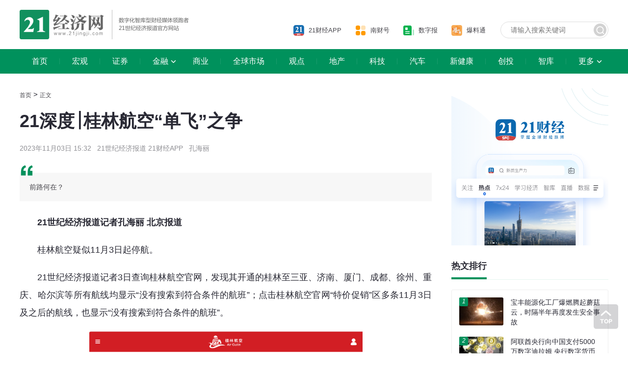

--- FILE ---
content_type: text/html
request_url: https://www.21jingji.com/article/20231103/herald/43f537af5b217e4ac2cd1dea831b591f.html
body_size: 13372
content:

<!DOCTYPE html>
<html lang="zh-CN">

<head>
    <meta charset="utf-8" />
    <meta name="viewport" content="width=device-width, user-scalable=no, initial-scale=1.0, maximum-scale=1.0" />
    <title>21深度￨桂林航空“单飞”之争 - 21经济网</title>
    <meta name="keywords" content="桂林航空,停航,股权之争,海航航空集团,重整计划" />
    <meta name="description" content="前路何在？" />
    <!-- <link rel="dns-prefetch" href="//static.21jingji.com" />
      <link rel="dns-prefetch" href="//img.21jingji.com" />
      <link rel="apple-touch-icon" href="//static.21jingji.com/images/app/sfcAppShareIcon_114.jpg" /> -->

    <link href="https://static.21jingji.com/css/m/swiper.min.css" rel="stylesheet" />
    <link href="https://static.21jingji.com/plugin/datepicker/datepicker.min.css" rel="stylesheet">
    <link href="https://static.21jingji.com/web_fed/css/style.css?v20211012" rel="stylesheet" type="text/css" />
    </head>

<body>
        <!-- header -->
<div class="layout header">
    <div class="top">
        <div class="logo"><a href="https://www.21jingji.com/"><img src="https://static.21jingji.com/web_fed/images/logo.png" alt=""></a></div>
        <div class="search">
            <form action="https://www.21jingji.com/channel/search/" method="get"><input class="search-input" type="text" name="k" value="" placeholder="请输入搜索关键词" /><input class="search-btn" type="submit" name="" value="" /></form>
        </div>
        <div class="tools">
            <div class="tools-list">
                <a href="https://app.21jingji.com/"><i class="icon-app"></i><span>21财经APP</span></a>
                <a href="https://mp.sfccn.com/"><i class="icon-nch"></i><span>南财号</span></a>
                <a href="http://epaper.21jingji.com"><i class="icon-epaper"></i><span>数字报</span></a>
                <a href="https://m.21jingji.com/dynamic/complaint/index"><i class="icon-blt"></i><span>爆料通</span></a>
            </div>
        </div>
    </div>
</div>
<!-- header end -->

<!-- 导航 -->
<div class="wrap nav-wrap">
    <div class="layout" id="navWrap">
        <a href="https://www.21jingji.com/" >首页</a>
        <a href="/channel/politics" >宏观</a>
        <a href="/channel/capital" >证券</a>
        <a href="/channel/finance" class="nav-more" df="1" >金融</a>
        <a href="/channel/business" >商业</a>
        <a href="/channel/global" >全球市场</a>
        <a href="/channel/opinion" >观点</a>
        <a href="/channel/Property" >地产</a>
        <a href="/channel/technology" >科技</a>
        <a href="/channel/auto" >汽车</a>
        <a href="/channel/healthnews" >新健康</a>
        <a href="/channel/entrepreneur" >创投</a>
        <a href="/channel/thinktank" >智库</a>
        <a href="javascript:void(0)" class="nav-more">更多</a>
    </div>
    <div class="wrap nav-list">
        <div class="layout" id="navList">
            <a href="/channel/GHM_GreaterBay" >大湾区</a>
            <a href="/channel/BandR" >一带一路</a>
            <a href="/channel/cultureTravel" >文旅</a>
            <a href="/channel/readnumber" >数读</a>
            <a href="/channel/financing" >理财</a>
            <a href="/channel/Intelligence" >投资通</a>
            <a href="/channel/21tv" >21视频</a>
            <a href="/channel/live" >直播</a>
            <a href="https://app.21jingji.com/epaper/html/market.html" >品牌活动</a>
<!--            <a href="https://www.21jingji.com/channel/special/" >专题</a>-->
        </div>
        <div class="layout" id="navList_df" style="display: none">
            <a href="/channel/dfjrjs" >地方金融（苏州）</a>
        </div>
    </div>
</div>
<!-- 导航 end -->

<!-- 主体内容 -->
<div class="layout">
    <!-- 左侧 -->
    <div class="col-l">
        <div class="location"><a href="https://www.21jingji.com/">首页</a> &gt;
            <!--            &gt; <a href="index.html">财经 </a> &gt; -->
            <a href="javascript:;">正文</a></div>
        <div class="main">
            <h1>21深度￨桂林航空“单飞”之争</h1>
            <h6>
                2023年11月03日 15:32                &nbsp;&nbsp;21世纪经济报道 21财经APP                &nbsp;&nbsp;孔海丽            </h6>

                        <div class="desc">前路何在？</div>
            
            <div class="content">

                                <p><strong>21世纪经济报道记者孔海丽 北京报道</strong></p><p>桂林航空疑似11月3日起停航。</p><p>21世纪经济报道记者3日查询桂林航空官网，发现其开通的桂林至三亚、济南、厦门、成都、徐州、重庆、哈尔滨等所有航线均显示“没有搜索到符合条件的航班”；点击桂林航空官网“特价促销”区多条11月3日及之后的航线，也显示“没有搜索到符合条件的航班”。</p><p><img src="https://img.21jingji.com/uploadfile/cover/20231103/1698988569821262.png" title="" data-copyright="原创图片"/></p><p><img src="https://img.21jingji.com/uploadfile/cover/20231103/1698988578830798.png" title="" data-copyright="原创图片"/><img src="https://img.21jingji.com/uploadfile/cover/20231103/1698988585798886.png" title="" data-copyright="原创图片"/><img src="https://img.21jingji.com/uploadfile/cover/20231103/1698988591377253.png" title="" data-copyright="原创图片"/></p><p>亦有乘客11月1日在社交平台反映，其原定11月3日乘坐的桂林航空航班被取消，桂林航空方面在通知短信中称原因在于“公司计划”。</p><p>21世纪经济报道记者致电桂林航空客服，<strong>客服称“公司在做秋冬季航线调整，航线停止售卖，建议关注公司微信公众号，后续航线展示以官方信息为准。”</strong></p><p>有市场消息指出，桂林航空11月3日起停航一事或与其两大股东的股权之争相关。</p><p>企查查信息显示，目前桂林航空的两大股东分别为桂林市交通投资控股集团有限公司（简称桂林交投）和桂林航空旅游集团有限公司（简称桂林航旅），分别持股60%和40%。</p><p>穿透之后，桂林交投是桂林国资的全资子公司，桂林航旅由海南航空持股65%。</p><p>21世纪经济报道记者从知情人士处获悉，<strong>海航与桂林方面协商已久，在桂林航空严重违反相关协议约定的情况下，自11月2日起，海航航空集团关联企业将依法依规中止为桂林航空提供航材供应、航空维修、信息系统等保障服务。</strong></p><p>记者拨打桂林航空大股东桂林交投在年报中公布的联系电话，问及桂林航空是否停航，与海航的合作是否有变动，对方回应“不清楚情况”。</p><p>桂林航空失去海航的飞行保障服务以后，短时间内已无法正常运营，亟待寻求相关资源，解决停航问题。</p><h4>谁的桂林航空？</h4><p>海航航空集团旗下有十余家航空公司，其中不少都是与地方政府合作筹建，由海航负责运营，桂林航空也是其中之一。</p><p>2014年，海航集团与桂林市国资合资成立桂林航旅，海航方持股65%。2015年，桂林航旅出资成立桂林航空并直接持有其40%股权，另60%股权委托桂林旅游发展总公司名义持有，穿透后海航方实际持有桂林航空65%股权。2019年，名义持有人变更为桂林交投。</p><p>成立之后，桂林航空的各项生产经营工作由海航航空统筹。据了解，海航为桂林航空引入了成熟的运营体系、安全管理体系等。成立初期，桂林航空的飞行、签派、乘务、安全、IT等专业技术人员都是从海航引进，同时，海航还向其派出包括董事、高级管理人员、工程维修师等专业人才。</p><p>此外，桂林市还以桂林航空为切入点，在旅游航空、旅游金融、旅游网络等多个方面与海航方面展开深度合作。</p><p>但随着海航重整工作的展开，桂林航空的归属发生了动荡。</p><p>2021年10月31日，海南省高级人民法院批准《海航集团有限公司等三百二十一家公司实质合并重整案重整计划》，下发（2021）琼破1号之六《民事裁定书》，裁定书内容标明，桂林航空作为海航集团实际控制企业一并纳入到海航集团航空主业板块引战范围，并明确载明“桂林航旅对桂林航空实际享有100%股权的权益”。也就是说，持有桂林航旅65%股权的海航航空，实际享有桂林航空65%的权益。</p><p>接近海航航空方面的知情人士告诉21世纪经济报道，经人民法院裁定批准的重整计划从法律上对桂林航空的股权归属进行了确认，该裁定为终审，具有法律强制效力。海航集团管理人也于2021年11月28日致函桂林相关方，进行了说明。</p><p>另据航旅圈报道，在海航集团进入破产重整之前，同样已经陷入资金困境的桂林航空，一度获得过桂林政府方面“真金白银”支持，并计划通过桂林交投对桂林航空进行增资扩股，但未能实际实施。</p><p>最终，海航的重整工作中，桂林航空成为海航体系内原来十余家航空公司中唯一没有进入破产重整程序的航司。</p><h4>两大股东纷争</h4><p>值得注意的是，企查查信息显示，桂林交投持有的桂林航空全部股权已在2022年9月21日起被海南省第一中级人民法院冻结，冻结日期至2025年9月20日，案由为“股东资格确认纠纷”。</p><p>桂林航空所涉及的司法案件中，除了大股东的股东资格确认纠纷，还包括其二股东桂林航旅与桂林航空股东资格确认纠纷案件，桂林航旅为原告方，开庭时间是2022年12月21日，目前尚未有结案信息。</p><p>其实，海航与桂林方面关于桂林航空的控制权之争还有其他端倪。</p><p>2022年10月13日，海航航空集团向桂林航空致函，并抄送桂林交投，要求“桂林航空立即停止减薪政策”，并且透露“此决议事先未与我集团进行任何形式的沟通，与航空集团引战交割后的‘三个不减’政策（不减一名员工，不减员工一分钱工资，不减员工一分钱福利待遇）背道而驰。”</p><p>这些显露出来的纷争，背后是更深的矛盾。</p><p>21世纪经济报道记者从知情人士处获悉，2021年年末，海航航空经营管理实际控制权移交给辽宁方大集团之后，桂林交投全面加强了对桂林航空的管控，不允许桂林航空向海航航空进行工作汇报或提交业务材料。</p><p>据内部人士透露，2022年8月，海航航空党委任命的桂林航空党总支书记一行赴桂林航空办公楼履职，遭遇了“闭门羹”，被保安拦截不许进入。</p><p>知情人士透露，海航航空曾主动与桂林交投多次协商，以法制化、市场化为原则，以重整计划为基础，在充分考虑桂林国资诉求和桂林航空未来发展的情况下，制定了多套桂林航空问题解决方案，试图将桂林航空恢复至海航运营管控，但双方未能达成一致。</p><p>直至11月3日，包括停售机票在内的多个迹象显示，桂林航空可能已经停航。</p><h4><strong>桂林航空走向何方？</strong></h4><p>由于桂林航空人员、资金、销售、采购、安全、运行等方面的管理已经脱离海航掌握，出于安全考量，海航方面停止向桂林航空提供飞行所需的航材、维修、信息系统等保障服务。</p><p>“桂林航空不执行海航重整计划，导致新海航无法获知桂林航空的具体运行情况，确实无法在这样的前提下承担企业的安全责任。”知情人士向21世纪经济报道记者表示。</p><p>这也意味着，桂林航空的“单飞”与“停摆”同时到来。</p><p>失去海航提供的飞行保障之后，桂林航空该如何恢复正常的航班运营，是当前亟待解决的问题。</p><p>一位民航从业人士向记者分析，作为一家小型地方航空公司，桂林航空短时间内独立研发出一套完整运营、服务和安全保障系统的可能性很低，而采用其他大型航空集团的系统，也需要投入巨大的资金。</p><p>前述知情人士透露，桂林航空累计拖欠新海航方各类费用金额超过7亿元。而且，海航旗下向桂林航空提供保障服务的关联企业，包括海南航空、海航技术、易航科技等均为上市公司或上市公司体系企业，在桂林航空拖欠账款的情况下，海航停止提供服务也出于上市公司利益的考量。</p><p>桂林航空官网信息显示，目前其机队规模为10架（2架A319、8架A320），累计开通航线228条，通航城市85座，航线网络多为旅游客源地城市。</p><p>今年以来，在我国民航业全面复苏的背景下，桂林航空的表现相对差强人意。据航班管家发布的《2023年9月份民航运行监测与分析》报告显示，桂林航空9月执飞航班量同比2019年下降了22.9%，是为数不多执飞航班量较2019年下降的航司之一。</p><p>如今，试图“单飞”的桂林航空，除了恢复正常经营，还需要考虑如何解决自身债务问题，以及在民航业复苏的背景下，不被市场落下，这每一项，都不简单。</p>                <!-- 加载更多 -->
                            </div>
            <div class="share-wrap">
                <a href="https://www.21jingji.com/" class="back">返回21经济网首页 &gt;&gt;</a>
                <div data-tag="share_1" class="share-box" >
                    <span>分享到：</span>
                    <a data-cmd="weixin" class="icon-share weixin" onclick="shareToWeixin()" title="分享到微信朋友圈" ></a>
                    <a data-cmd="tsina" class="icon-share sina" onclick="shareToSinaWB(event)" title="分享到新浪微博"></a>
                    <!--<a data-cmd="more" class="bds_more share" title="更多分享"></a>-->
                </div>
                <div class="shareWeixin">
                    <a href="javascript:closeWeixin();">×</a>
                    <div class="s-tit">分享到微信朋友圈</div>
                    <div id="urlQrcode"></div>
                    <div class="s-tip">打开微信，点击底部的“发现”，<br />使用“扫一扫”即可将网页分享至朋友圈。</div>
                </div>
            </div>

        </div>
        <span class="spanBlank20"></span>
        <div class="cmsAD" data-id="113" style="margin: 0px auto 35px;width: 840px;height: 120px;"></div>
        <div class="row" style="display: none">
            <h1><span>相关新闻</span></h1>
            <div class="news Xnew">

            </div>
        </div>
    </div>
    <!-- 左侧 end -->
    <!-- 右侧 -->
    <div class="col-r">
        <div class="bn r-bn cmsAD" data-id="12"></div>
        <div class="row">
            <h1><span>热文排行</span></h1>
            <div class="box">
                <ul class="hot-list">
                                                <li class="hot-top"><em>1</em><a href="https://www.21jingji.com/article/20240202/herald/5d1db2691d008bbab76c0e5f8f0a84c5.html" title="宝丰能源化工厂爆燃腾起蘑菇云，时隔半年再度发生安全事故" target="_blank">
                        <div class="thumb"  data-original="https://img.21jingji.com/uploadfile/cover/tuchong/20190117/201901171631255132_listthumb.jpg"></div>
                        <p>宝丰能源化工厂爆燃腾起蘑菇云，时隔半年再度发生安全事故</p>
                    </a></li>
                                        <li class="hot-top"><em>2</em><a href="https://www.21jingji.com/article/20240205/herald/4362182125800f858363966db8f91933.html" title="阿联酋央行向中国支付5000万数字迪拉姆  央行数字货币跨境支付再获新突破" target="_blank">
                        <div class="thumb"  data-original="https://img.21jingji.com/uploadfile/cover/tuchong/20180823/201808231512296895_listthumb.jpg"></div>
                        <p>阿联酋央行向中国支付5000万数字迪拉姆  央行数字货币跨境支付再获新突破</p>
                    </a></li>
                                        <li class="hot-top"><em>3</em><a href="https://www.21jingji.com/article/20240205/herald/9726e5b8978902e4e0fb012a9256f1c1.html" title="对话田轩：万亿级平准基金“已到入场时”   暂停IPO是把“双刃剑”｜问策资本市场②" target="_blank">
                        <div class="thumb"  data-original="https://img.21jingji.com/uploadfile/cover/tuchong/20201203/202012031701109711.jpg"></div>
                        <p>对话田轩：万亿级平准基金“已到入场时”   暂停IPO是把“双刃剑”｜问策资本市场②</p>
                    </a></li>
                                        <li><em>4</em><a href="https://www.21jingji.com/article/20240201/herald/48645df2c725f204cf7773ca01fff218.html" title="易纲最新发声！“我国目前不缺资金缺的是资本金” 提高直接融资比重为何重要？" target="_blank">易纲最新发声！“我国目前不缺资金缺的是资本金” 提高直接融资比重为何重要？</a></li>
                                        <li><em>5</em><a href="https://www.21jingji.com/article/20240202/herald/a09f4b86706d4e06a53855f0e715cd22.html" title="视频｜又一财富机构暴雷！中鼎控股集团多地办公场所被查封，已被立案" target="_blank">视频｜又一财富机构暴雷！中鼎控股集团多地办公场所被查封，已被立案</a></li>
                                        <li><em>6</em><a href="https://www.21jingji.com/article/20240203/herald/6234bd6ac6ce1c62ae0d5e42eb586ac9.html" title="2024年中央一号文件公布（全文）" target="_blank">2024年中央一号文件公布（全文）</a></li>
                                        <li><em>7</em><a href="https://www.21jingji.com/article/20240206/herald/5aac6b913af5b9f7fc1edf52a7c1fe0d.html" title="中美债市“冰火两重天”：美国国债再遭新一轮抛售  各路资本哄抢中国国债" target="_blank">中美债市“冰火两重天”：美国国债再遭新一轮抛售  各路资本哄抢中国国债</a></li>
                                        <li><em>8</em><a href="https://www.21jingji.com/article/20240202/herald/cda293a9c7d216f760ec7895a9d0d6ba.html" title="盘前情报丨易纲发声！要千方百计增加全社会的资本金投资；春节档新片预售总票房快速破亿" target="_blank">盘前情报丨易纲发声！要千方百计增加全社会的资本金投资；春节档新片预售总票房快速破亿</a></li>
                                        <li><em>9</em><a href="https://www.21jingji.com/article/20240131/herald/879f54acf0647e4a839cb04baf858bf5.html" title="对话大财富丨建行私人银行部总经理刘建忠：家族信托规模破千亿，已实现全链条高水平数字化管理" target="_blank">对话大财富丨建行私人银行部总经理刘建忠：家族信托规模破千亿，已实现全链条高水平数字化管理</a></li>
                                        <li><em>10</em><a href="https://www.21jingji.com/article/20240202/02cbfe98412363320e63725e1e5f25a9.html" title="2024年中小学学位预警来袭 需求呈现三大变化" target="_blank">2024年中小学学位预警来袭 需求呈现三大变化</a></li>
                                    </ul>
                <!--                <a href="javascript:;" class="btn-more"><span>查看全部</span><i></i></a>-->
            </div>
        </div>

        <div class="row">
            <h1><span>财经日历</span></h1>
            <div class="box">
                <div class="today"></div>
                <div class="calendar" type="text" id="datepicker">
                </div>
                <div class="c-nav" id="FinanceDaily_menu">
                    <a href="javascript:;" class="active" data-id="jryd">今日要点</a>
                    <a href="javascript:;" data-id="qqds">全球大事</a>
                    <a href="javascript:;" data-id="jjsj">经济数据</a>
                </div>
                <div class="c-list jryd">

                </div>
                <div class="c-list qqds" style="display: none;">

                </div>
                <div class="c-list jjsj" style="display: none;">

                </div>
                <a href="https://app.21jingji.com/epaper/html/app/financeDaily/#/" class="btn-more" target="_blank"><span>查看全部</span><i></i></a>
            </div>
        </div>

        <div class="row">
            <h1><a href="/channel/readnumber" title="数读"><span>数读</span></a></h1>
            <div class="box">
                                        <a href="https://m.21jingji.com/journal/70.html" title="3天10次，证监会连续发声，A股强势反弹！一文梳理时间线【持续更新】" target="_blank" class="sd" data-original="https://ocmsmedia.sfccn.com/vod-4310da/image/default/3E682C3B4179429E86F308A5E0A09264-6-2.jpg">
                    <p>3天10次，证监会连续发声，A股强势反弹！一文梳理时间线【持续更新】</p>
                    <div class="sd-mask"></div>
                </a>
                                <a href="https://www.21jingji.com/article/20240206/herald/689d4b89693039bfc3c0bfbb971ab737.html" title="18位广东“新成员”踏春而来！一图看懂岭南中华老字号“家谱”" target="_blank" class="sd" data-original="https://ocmsmedia.sfccn.com/vod-4310da/image/default/8632B3BBE94449059289A59F9FEA4CB8-6-2.jpg">
                    <p>18位广东“新成员”踏春而来！一图看懂岭南中华老字号“家谱”</p>
                    <div class="sd-mask"></div>
                </a>
                                <a href="https://www.21jingji.com/article/20240205/herald/02fa5c5bc3afe95f27fafcb9fbd6c2e0.html" title="舌尖上的年菜经济：从中国厨房到世界餐桌" target="_blank" class="sd" data-original="https://ocmsmedia.sfccn.com/vod-4310da/image/default/3C43123EC40640AE97ED29F86A4CC5A0-6-2.png">
                    <p>舌尖上的年菜经济：从中国厨房到世界餐桌</p>
                    <div class="sd-mask"></div>
                </a>
                            </div>
        </div>

        <div class="row">
            <h1><span>每日智库看点</span></h1>
            <div class="box">
                                        <a href="https://www.21jingji.com/article/20211129/herald/18300681afc608e2328031b5a0af623a.html" title="南 财 智 库 简 介" target="_blank" class="r">
                    <p>南 财 智 库 简 介</p><b  data-original="https://img.21jingji.com/uploadfile/cover/20220809/202208091420555683_small.jpg"></b>
                </a>
                                <a href="https://www.21jingji.com/article/20240205/herald/b2fbf5badf0f1df08040a699a30826c2.html" title="营商环境周报（第124期）｜加大对乱罚款的整治力度，浙江推出促投资扩内需若干举措" target="_blank" class="r">
                    <p>营商环境周报（第124期）｜加大对乱罚款的整治力度，浙江推出促投资扩内需若干举措</p><b  data-original="https://img.21jingji.com/uploadfile/cover/original/20230315/41a8f64be762eda6aa1fb4c11ee0a014_listthumb.png"></b>
                </a>
                                <a href="https://www.21jingji.com/article/20240205/herald/4da1216ec7fbf2807b540f2c9993a49c.html" title="观酒周报 ｜舍得酒业、水井坊回购股票；i茅台月活创新高；第八代五粮液提高出厂价" target="_blank" class="r">
                    <p>观酒周报 ｜舍得酒业、水井坊回购股票；i茅台月活创新高；第八代五粮液提高出厂价</p><b  data-original="https://img.21jingji.com/uploadfile/cover/vcg/20200925/202009251426331911_listthumb.jpg"></b>
                </a>
                                <a href="https://www.21jingji.com/article/20240129/herald/1502599d34fe4d665c429a3a67b2a53b.html" title="营商环境周报（第123期）｜大力提升上市公司质量和投资价值，浙江明确招投标不得以特定区域业绩作为条件" target="_blank" class="r">
                    <p>营商环境周报（第123期）｜大力提升上市公司质量和投资价值，浙江明确招投标不得以特定区域业绩作为条件</p><b  data-original="https://img.21jingji.com/uploadfile/cover/original/20230315/41a8f64be762eda6aa1fb4c11ee0a014_listthumb.png"></b>
                </a>
                                <a href="https://www.21jingji.com/article/20240129/herald/17ca82e114480f8c5a73a2d52ac8a247.html" title="观酒周报｜五粮液专卖店开到仁怀；顺鑫农业水井坊去年业绩好转；人头马、轩尼诗去年收入下滑" target="_blank" class="r">
                    <p>观酒周报｜五粮液专卖店开到仁怀；顺鑫农业水井坊去年业绩好转；人头马、轩尼诗去年收入下滑</p><b  data-original="https://img.21jingji.com/uploadfile/cover/original/20231220/b399245cfbe71500dc40382fbaab2891_listthumb.jpg"></b>
                </a>
                
                <a href="javascript:;" class="btn-more"><span>查看全部</span><i></i></a>
            </div>
        </div>

        <!--        <div class="bn r-bn"><a href=""><img src="https://img.21jingji.com/uploadfile/cover/20210826/c3d4a9d01c8e36a801c79b7a08cc20a3.jpg" alt=""></a></div>-->
                <div class="row">
    <h1><span>关注我们</span></h1>
    <div class="box">
        <ul class="follow-list">
            <li><img src="https://static.21jingji.com/web_fed/images/logo_21app.png" alt="">
                <div class="qrcode"><img src="https://static.21jingji.com/web_fed/images/qrcode/khd.png" alt="客户端">
                    <p>扫描二维码下载<br />21财经APP</p>
                </div>
            </li>
            <li><img src="https://static.21jingji.com/web_fed/images/logo_wechat.png" alt="">
                <div class="qrcode"><img src="https://static.21jingji.com/web_fed/images/qrcode/wx.jpg" alt="微信">
                    <p>扫描二维码关注<br />微信公众号</p>
                </div>
            </li>
            <li><img src="https://static.21jingji.com/web_fed/images/logo_weibo.png" alt="">
                <div class="qrcode"><img src="https://static.21jingji.com/web_fed/images/qrcode/wb.png" alt="微博">
                    <p>扫描二维码关注<br />微博</p>
                </div>
            </li>
            <li><img src="https://static.21jingji.com/web_fed/images/logo_dy.png" alt="">
                <div class="qrcode"><img src="https://static.21jingji.com/web_fed/images/qrcode/dy.png" alt="抖音">
                    <p>扫描二维码关注<br />抖音</p>
                </div>
            </li>
            <li><img src="https://static.21jingji.com/web_fed/images/logo_bilibili.png" alt="">
                <div class="qrcode"><img src="https://static.21jingji.com/web_fed/images/qrcode/b.png" alt="B站">
                    <p>扫描二维码关注<br />BiliBili</p>
                </div>
            </li>
            <li><img src="https://static.21jingji.com/web_fed/images/logo_jrtt.png" alt="">
                <div class="qrcode"><img src="https://static.21jingji.com/web_fed/images/qrcode/jrtt.png" alt="头条">
                    <p>扫描二维码关注<br />今日头条</p>
                </div>
            </li>
            <li><img src="https://static.21jingji.com/web_fed/images/logo_bjh.png" alt="">
                <div class="qrcode"><img src="https://static.21jingji.com/web_fed/images/qrcode/bjh.jpg" alt="百家号">
                    <p>扫描二维码关注<br />百家号</p>
                </div>
            </li>
            <li><img src="https://static.21jingji.com/web_fed/images/logo_ks.png" alt="">
                <div class="qrcode"><img src="https://static.21jingji.com/web_fed/images/qrcode/ks.jpg" alt="快手">
                    <p>扫描二维码关注<br />快手</p>
                </div>
            </li>
        </ul>
    </div>
</div>        <div class="row">
            <h1><span>公告</span></h1>
            <div class="box gg-list">
                <ul id="note_list">
                                                <li><a href="https://www.21jingji.com/article/20230601/herald/d5e2f7bede2c784325eb27b8af4901b9.html" title="拟申领新闻记者证人员名单公示" target="_blank">拟申领新闻记者证人员名单公示</a></li>
                                        <li><a href="https://www.21jingji.com/article/20230201/herald/e86fc25200788a735d4cfabc3f59c081.html" title="拟申领新闻记者证人员名单公示" target="_blank">拟申领新闻记者证人员名单公示</a></li>
                                        <li><a href="https://www.21jingji.com/article/20230629/herald/f73160921638334ab4519981b473a50e.html" title="拟申领新闻记者证人员名单公示" target="_blank">拟申领新闻记者证人员名单公示</a></li>
                                        <li><a href="https://www.21jingji.com/article/20230601/herald/9126da13cd3cf94506742dcb2139d207.html" title="拟申领新闻记者证人员名单公示" target="_blank">拟申领新闻记者证人员名单公示</a></li>
                                        <li><a href="https://www.21jingji.com/article/20220225/herald/321638c235cd3278c933c169680feca6.html" title="拟申领新闻记者证人员名单公示" target="_blank">拟申领新闻记者证人员名单公示</a></li>
                                        <li><a href="https://www.21jingji.com/article/20230308/herald/cf709da69b67a21f5ab597a49e8d874b.html" title="“财”等你来~南财集团2023人才招聘火热进行中！" target="_blank">“财”等你来~南财集团2023人才招聘火热进行中！</a></li>
                                    </ul>
                <a href="https://www.21jingji.com/notice/" class="btn-more"><span>查看全部</span><i></i></a>
            </div>
        </div>
    </div>
    <!-- 右侧 end -->
</div>

        <div class="wrap footer" style="height: 210px">
    <style>
        .layout .line-list a{
            font-size: 16px;
        }
        .layout .line-list span{
            font-size: 11px;
            margin: 0 10px;
            color: #bebec6;
            margin: 0 20px 0 26px;
        }
    </style>
    <div class="layout" style="text-align: center">
        <div class="row line-list" style="margin-bottom: 20px">
            <img height="25px" src="https://static.21jingji.com/v2.0/images/logof.png" alt="" ><span>|</span>
            <a href="https://www.21jingji.com/channel/aboutus/">关于我们</a><span>|</span>
            <a href="https://www.21jingji.com/channel/contactus/">联系我们</a><span>|</span>
            <a href="https://www.21jingji.com/channel/statement/">版权声明</a><span>|</span>
            <a href="https://www.21jingji.com/channel/link/">友情链接</a>
        </div>
        <div class="row">
            <div class="copy-l" style="width: auto;margin: 0 auto;float: none">
                <p style="margin-top: 10px;">
                    <!--                    ICP经营许可证号：粤B2-20090432号     广播电视节目制作经营许可证（粤）字第02126号 -->
                    <a href="https://beian.miit.gov.cn/" target="_blank">粤ICP备2021113567号</a>
                    &nbsp;&nbsp;
                    <a href="https://static.21jingji.com/web_fed/images/about/xkz.jpg" target="_blank">互联网新闻信息服务许可证编号：44120180007</a>
                    <br>
                    <a href="https://www.12377.cn/" target="_blank">中国互联网举报中心</a>&nbsp;&nbsp;&nbsp;&nbsp;违法和不良信息举报电话：020-87399755&nbsp;&nbsp;&nbsp;&nbsp;law21@21jingji.com
                    <br>
                    广东二十一世纪环球经济报社有限公司版权所有
                </p>

                <p style="margin-top: 5px;"><a target="_blank" href="http://www.beian.gov.cn/portal/registerSystemInfo?recordcode=44010402000579" style="color:#CCC;display:inline-block;text-decoration:none;height:20px;line-height:20px;">粤公网安备 44010402000579号</a></p>
            </div>
        </div>
    </div>
</div>
<div style="display:none"><script type="text/javascript" src="https://s9.cnzz.com/z_stat.php?id=1281224897&web_id=1281224897"></script></div>
<!--2024-02-07 09:47:04--><!-- 主体内容 end -->
<a href="#" class="go-top"></a>
<!-- js -->
<script src="https://static.21jingji.com/js/jquery-3.6.0.min.js"></script>
<script src="https://static.21jingji.com/js/jquery.lazyload_1.9.7.min.js"></script>
<script src="https://static.21jingji.com/plugin/datepicker/datepicker.min.js"></script>
<script src="https://static.21jingji.com/plugin/datepicker/datepicker.zh-CN.min.js"></script>
<script src="https://static.21jingji.com/js/m/swiper.min.js"></script>
<script type="text/javascript" src="https://static.21jingji.com/v2.0/js/login.js?v5"></script>
<script src="https://static.21jingji.com/web_fed/js/index.js?v2"></script>
<!--广告js-->
<script type="text/javascript" >
    var $ads='';
    $('.cmsAD').each(function(n,d){
        $ads += $(d).data('id')+',';
    })
    $.getScript('https://www.21jingji.com/dynamic/poster/cmsad/get?ids='+$ads+'&'+Math.random());
</script>
<script>
    
    // 相关文章
    var newspaperid = "587067";
    var catid = "750";
    var subcat = "756";
    var getXG = function () {
        var gustUrl = 'https://api.21jingji.com/article/relatednew';
        $.ajax({
            type: 'get',
            async: false,
            url: gustUrl,
            dataType: 'jsonp',
            jsonp: "callback",
            data: {
                "id": newspaperid,
                "catid": catid,
                "platform":102,
            },
            success: function (data) {
                var html = '';
                $.each(data,function (n,d){
                    d.url = d.url.replace('https://m.21jingji.com/article/','https://www.21jingji.com/article/');
                    d.url = d.url.replace('http://m.21jingji.com/article/','https://www.21jingji.com/article/');
                    d.pic = d.pic?d.pic:'https://static.21jingji.com/v2.0/images/default.png';
                    html +=
                        '<a href="'+d.url+'">\n' +
                        '                    <div class="thumb" data-original="'+d.pic+'"></div>\n' +
                        '                    <div class="title">\n' +
                        '                        <h2>'+d.title+'</h2>\n' +
                        // '<p>'+d.keywords+'</p>' +
                        '<p class="showtime" data-inputtime="'+d.date+'"></p>' +
                        // '                        <span>'+d.author+'</span>\n' +
                        '                    </div>\n' +
                        '                </a>'
                })
                if(data.length>0) {
                    $('.Xnew').html(html)
                    $('.Xnew').parent().show();
                }
                setLazyLoad();
                showTime()
            }
        });
    }

    if(newspaperid != 431153 && newspaperid != 435164)
    {
        getXG()
    }
    function showTime(){
        var $Date = new Date();
        var time = Math.floor($Date.getTime()/1000);
        var t;
        $('.showtime').each(function(n,d){
            if($(d).data('inputtime')) {
                t = time-$(d).data('inputtime');
                if(t < 60){
                    $(d).html('刚刚');
                    return true;
                }
                if(t < 3600){
                    $(d).html(Math.floor(t/60)+'分钟前');
                    return true;
                }
                if(t < 86400){
                    $(d).html(Math.floor(t/3600)+'小时前');
                    return true;
                }
                var Ddate = new Date($(d).data('inputtime')*1000);
                var Year = Ddate.getFullYear();
                var month = Ddate.getMonth()+1;
                var day = Ddate.getDate();
                $(d).html(Year+'年'+month+'月'+day+'日');
                return true;
            }
        })

    }

</script>
<script src="https://res.wx.qq.com/open/js/jweixin-1.4.0.js"></script>
<script>
    var share_title = "21深度￨桂林航空“单飞”之争";
    var share_desc = "前路何在？";
    var share_imgUrl = 'https://static.21jingji.com/v2.0/images/logo_Share.gif';
    var share_link = window.location.href;
    // share_link = share_link.replace('https://www.21jingji.com','https://m.21jingji.com') //分享用回www


    var ua = window.navigator.userAgent.toLowerCase();
    //通过正则表达式匹配ua中是否含有MicroMessenger字符串
    if(ua.match(/MicroMessenger/i) == 'micromessenger'){
        var jssdk_url = "https://m.21jingji.com/wechat/jssdk/?url="+encodeURIComponent(window.location.href);
        document.write("<script src='"+jssdk_url+"'><\/script>");
        wx.ready(function () {
            wx.updateAppMessageShareData({title: share_title,link: share_link,desc: share_desc,imgUrl: share_imgUrl, success: function () {shareLog('wechatSession');shareRecommend();}})
            wx.updateTimelineShareData({title: share_title, link: share_link,imgUrl: share_imgUrl, success: function () {shareLog('wechatTimeline');shareRecommend();}})
            wx.onMenuShareWeibo({title: share_title,link: share_link,desc: share_desc,imgUrl: share_imgUrl,success: function(){shareLog('Weibo');shareRecommend();}});
        })
    }
    /**分享日志*/
    function shareLog(platform) {
        var gustUrl = 'https://api.21jingji.com/user/sharelog';
        var realurl = $('#realurl').val();
        jQuery.ajax({
            type: 'post',
            async: false,
            url: gustUrl,
            dataType: 'jsonp',
            jsonp: 'callback',
            data: {
                pid: newspaperid,
                catid: catid,
                title: articleTitle,
                url: realurl,
                source: 3,
                type: 2,
                status: 99,
                pagename: '抢鲜报',
                platform: platform,
                dosubmit: 1
            },
            success: function (data) { }
        });
    }
    /**分享日志*/

    /**behavior*/
    var statApi = 'https://stats.21jingji.com/behavior/log';
    var _referrer = encodeURIComponent(document.referrer);
    var _from = getUrlParam('from');
    var _rand = Math.random();
    var datas = {
        id: newspaperid,
        catid: catid,
        subcat: subcat,
        platform: 'website',
        uid: '',
        referrer: _referrer,
        rand: _rand,
        from: _from
    };
    jQuery.ajax({
        type: 'POST',
        // async: true,
        url: statApi,
        dataType: 'jsonp',
        jsonp: 'callback',
        data: {
            type: 1,
            datas: datas
        },
        success: function (data) { }
    });

    // 获取链接参数
    function getUrlParam(name) {
        //封装方法
        var reg = new RegExp('(^|&)' + name + '=([^&]*)(&|$)');
        var r = window.location.search.substr(1).match(reg);
        if (r != null) return unescape(r[2]);
        return '';
    }
</script>
<script type="text/javascript" src="https://static.21jingji.com/js/jquery.qrcode.min.js"></script>
<script type="text/javascript" src="https://static.21jingji.com/web_fed/js/share.js?v5"></script>
</body>

</html>

--- FILE ---
content_type: text/css
request_url: https://static.21jingji.com/web_fed/css/style.css?v20211012
body_size: 9388
content:
/* 21jingji.com by jim 202108*/
@charset "utf-8";

* {
  margin: 0;
  padding: 0;
  box-sizing: border-box;
  -moz-box-sizing: border-box;
  -webkit-box-sizing: border-box;
}

body {
  width: 100%;
  min-width: 1200px;
  font-family: sans-serif;
  font-size: 15px;
  color: #292934;
  line-height: 25px;
  background-color: #fff;
  -webkit-text-size-adjust: 100%;
  -ms-text-size-adjust: 100%;
}
@font-face {
  font-family: 'barlow';
  src: url('https://static.21jingji.com/css/fonts/BarlowSemiCondensed-SemiBold.ttf');
}
h1,
h2,
h3,
h4,
h5,
h6 {
  font-size: 100%;
  font-weight: normal;
}

/* em,  注释 */

i {
  font-style: normal;
}

img {
  border: none;
  outline: none;
  vertical-align: middle;
}

a {
  color: #292934;
  text-decoration: none;
  cursor: pointer;
}
a:hover {
  color: #0f8453;
  text-decoration: underline;
}
ul,
li {
  list-style: none;
}
.clearfix {
  *zoom: 1;
}
.tools-list::after,
.layout::after,
.row::after,
a.t::after,
a.r::after,
.level::after,
.fz-box::after,
.c-list ul::after,
.stock-list li::after,
.follow-list::after,
.share-wrap::after,
.ab-box::after,
.clearfix::after {
  clear: both;
  display: block;
  content: '';
  visibility: hidden;
}

.none {
  display: none;
}

/* 首页 导航 */
.fixed {
  position: fixed;
  left: 0;
}
.wrap {
  margin: 0 auto;
  width: 100%;
  min-width: 1200px;
}
.layout {
  margin: 0 auto 15px;
  width: 1200px;
}
.bn {
  margin-bottom: 20px;
  width: 100%;
  height: 110px;
  background: #f5f5f5;
  overflow: hidden;
}
.r-bn {
  height: 320px;
}
.r-bn img {
  width: 100%;
  height: 100%;
}
.header {
  margin-bottom: 0;
  height: 100px;
}
.logo {
  float: left;
  margin-top: 20px;
  width: 345px;
  /* height: 40px; */
}
.logo img {
  width: 100%;
}
.search,
.tools {
  float: right;
  margin-top: 44px;
}
.search {
  position: relative;
  width: 220px;
}
.search-input {
  padding: 0 20px;
  width: 220px;
  height: 34px;
  font-size: 14px;
  color: #8e8e93;
  line-height: 34px;
  background: #fff;
  border: 1px solid #ddd;
  border-radius: 20px;
}
.search-input:focus {
  outline: none;
  border-color: #8e8e93;
}
.search-btn {
  position: absolute;
  top: 4px;
  right: 4px;
  width: 26px;
  height: 26px;
  background: #d2d2d2 url('../images/icon_search.png') no-repeat center center;
  border-radius: 20px;
  cursor: pointer;
  border: none;
}
.tools {
  width: 460px;
  text-align: right;
}
.tools-top a,
.tools-top span {
  display: inline-block;
  vertical-align: middle;
}
.tools-top a {
  padding: 10px 15px;
  font-size: 13px;
  color: #45444a;
}
.tools-top a:last-child {
  color: #0f8453;
}
.tools-top a:hover {
  text-decoration: underline;
}
.tools-top span {
  width: 1px;
  height: 10px;
  background: #d8d8d8;
}
.tools-list {
  margin: 2px 10px 0 0;
}
.tools-list a {
  display: inline-block;
  margin-right: 20px;
  /* float: left; */
  /* width: 33.3333%; */
  font-size: 13px;
  color: #45444a;
  line-height: 30px;
  text-align: center;
}
.tools-list a:hover {
  color: #0f8453;
}
.tools-list i,
.tools-list span {
  display: inline-block;
  height: 30px;
  line-height: 30px;
  vertical-align: middle;
}
.tools-list i {
  margin-right: 5px;
  width: 30px;
  background-repeat: no-repeat;
  background-position: center center;
}
.tools-list i.icon-app {
  background-image: url('../images/icon_app.png');
}
.tools-list i.icon-nch {
  background-image: url('../images/icon_nch.png');
}
.tools-list i.icon-epaper {
  background-image: url('../images/icon_epaper.png');
}
.tools-list i.icon-blt {
  background-image: url('../images/icon_blt.png');
}
/* 导航 */
.nav-wrap {
  position: relative;
  margin-bottom: 30px;
  display: table;
  word-spacing: -5px;
  height: 50px;
  background-color: #00915c;
}
.nav-wrap .layout {
  margin-bottom: 0;
}
#navWrap a {
  position: relative;
  display: inline-block;
  padding: 10px 25px;
  font-size: 16px;
  color: #fff;
  line-height: 30px;
  text-align: center;
}
#navWrap a::after {
  content: ' ';
  position: absolute;
  right: 0;
  top: 19px;
  width: 1px;
  height: 12px;
  background-color: #1a9c6d;
}
#navWrap a:hover,
#navWrap a.cur {
  text-decoration: none;
  background-color: #006a44;
}
#navWrap a:hover::after,
#navWrap a.cur::after,
#navWrap a.nav-more::after {
  content: none;
}
#navWrap a:focus {
  opacity: 0.8;
}
.nav-more {
  background: url('../images/icon_arr_down.png') no-repeat 62px center;
}
.nav-list {
  display: none;
  position: absolute;
  top: 50px;
  left: 0;
  right: 0;
  padding: 7px 0;
  background: #fff;
  box-shadow: 0px 2px 15px 0px rgba(153, 153, 153, 0.3);
  z-index: 2;
}
.nav-list a {
  display: inline-block;
  padding: 7px 25px;
  font-size: 16px;
  color: #000;
  line-height: 20px;
}
.nav-list a:hover {
  color: #00915c;
  text-decoration: underline;
}

/* 分栏 */
.col-l,
.col-ml {
  float: left;
}
.col-r,
.col-mr {
  float: right;
}
.col-l {
  width: 840px;
}
.col-r {
  width: 320px;
}
.col-ml,
.col-mr {
  width: 400px;
}

/* 焦点图 */
.swiper-container {
  margin-bottom: 30px;
  padding: 0;
  width: 100%;
  height: 225px;
  background: #f5f5f5;
}
.swiper-slide {
  position: relative;
  display: -webkit-box;
  display: -ms-flexbox;
  display: -webkit-flex;
  display: flex;
  -webkit-box-pack: center;
  -ms-flex-pack: center;
  -webkit-justify-content: center;
  justify-content: center;
  -webkit-box-align: center;
  -ms-flex-align: center;
  -webkit-align-items: center;
  align-items: center;
  width: 100%;
  height: 100%;
  background-repeat: no-repeat;
  background-position: center center;
  background-size: cover;
  cursor: pointer;
}
.swiper-slide p {
  position: absolute;
  bottom: 0;
  left: 0;
  padding: 33px 10px 0;
  width: 100%;
  height: 70px;
  color: #fff;
  line-height: 20px;
  white-space: nowrap;
  text-overflow: ellipsis;
  overflow: hidden;
  background: linear-gradient(180deg, rgba(0, 0, 0, 0) 0%, rgba(0, 0, 0, 0.8) 100%);
  border-radius: 0px 0px 3px 3px;
}
.swiper-button-next,
.swiper-button-prev {
  width: 30px;
  height: 30px;
  border-radius: 50%;
}
.swiper-button-next:hover,
.swiper-button-prev:hover {
  opacity: 0.7;
}
.swiper-button-next.swiper-button-white,
.swiper-button-prev.swiper-button-white {
  background: rgba(0, 0, 0, 0.2) url('../images/icon_more_w.png') no-repeat center center;
  background-size: 7px auto;
}
.swiper-button-prev.swiper-button-white {
  transform: rotate(180deg);
}
.swiper-container-horizontal > .swiper-pagination-bullets,
.swiper-pagination-custom,
.swiper-pagination-fraction {
  bottom: 40px;
}
.swiper-pagination-bullet {
  width: 6px;
  height: 6px;
  background-color: #fff;
  opacity: 0.5;
}
.swiper-pagination-bullet-active {
  opacity: 1;
}
/* 视频列表 */
a.t {
  display: block;
  margin-bottom: 20px;
}
a.t .thumb {
  float: left;
  width: 200px;
  height: 113px;
  background-color: #f5f5f5;
  background-repeat: no-repeat;
  background-position: center center;
  background-size: cover;
  overflow: hidden;
  border-radius: 3px;
}
a.t .thumb i {
  display: block;
  margin: 75px 0 0 10px;
  width: 25px;
  height: 25px;
  background: url('../images/icon_play.png') no-repeat center center;
}
a.t .title {
  float: right;
  width: 185px;
  text-align: left;
}
a.t .title p {
  margin-bottom: 17px;
  height: 75px;
  display: -webkit-box;
  -webkit-box-orient: vertical;
  -webkit-line-clamp: 3;
  overflow: hidden;
  text-overflow: ellipsis;
}
a.t .title span {
  font-size: 12px;
  color: #8e8e93;
}
a.t .title label {
  display: inline-block;
  margin-right: 5px;
  width: 36px;
  height: 20px;
  font-size: 12px;
  color: #fff;
  line-height: 20px;
  text-align: center;
  background: #00915c;
  border-radius: 3px;
}
/* 行情 */
.red {
  color: #dc2222;
}
.green {
  color: #00915c;
}
.stock-list {
  margin-top: 30px;
  padding: 0 20px;
  border-top: 1px solid #eee;
  border-bottom: 1px solid #eee;
}
.stock-list li {
  padding: 13px 0;
  border-bottom: 1px solid #eee;
}
.stock-list li:last-child {
  border-bottom: none;
}
.stock-list li span {
  float: left;
  width: 33.3333%;
  height: 28px;
  line-height: 28px;
}
.stock-list li span:first-child {
  text-align: left;
}
.stock-list li span.zs,
.stock-list li span.zd {
  font-family: 'barlow';
  text-align: center;
}
.stock-list li span.zs {
  padding-right: 66px;
  text-align: right;
}
.stock-list li span.zd {
  background: #f5f5f5;
  border-radius: 3px;
}
.stock-list li span.zs.red {
  background: url('../images/icon_up.png') no-repeat 60px center;
}
.stock-list li span.zs.green {
  background: url('../images/icon_down.png') no-repeat 60px center;
}
.stock-list li span.zd.red:hover {
  color: #fff;
  background-color: #dc2222;
}
.stock-list li span.zd.green:hover {
  color: #fff;
  background-color: #00915c;
}
/* top news */
.top-news a {
  position: relative;
  display: block;
  margin-bottom: 15px;
  padding-bottom: 11px;
  font-size: 20px;
  line-height: 28px;
  font-weight: bold;
  border-bottom: 1px solid #eee;
}
.top-news label {
  position: absolute;
  display: block;
  top: 5px;
  width: 38px;
  height: 20px;
  font-size: 12px;
  color: #fff;
  line-height: 20px;
  text-align: center;
  background: #00915c;
  border-radius: 3px;
}
.top-news span {
  display: inline-block;
  text-indent: 48px;
  max-height: 54px;
}
.top-news p {
  margin-top: 10px;
  font-size: 12px;
  color: #8e8e93;
  line-height: 20px;
  font-weight: normal;
}
.top-news a:hover {
  text-decoration: none;
}
.news-list ul {
  padding-bottom: 15px;
  margin-bottom: 15px;
  border-bottom: 1px solid #eee;
}
.news-list ul:last-child {
  padding-bottom: 0;
  margin-bottom: 0;
  border-bottom: none;
}
.news-list ul li {
  position: relative;
  line-height: 32px;
  white-space: nowrap;
  text-overflow: ellipsis;
  overflow: hidden;
}

.news-list ul li::before {
  content: ' ';
  display: inline-block;
  margin-right: 8px;
  width: 5px;
  height: 5px;
  background: #bebec6;
  border-radius: 3px;
  vertical-align: middle;
}
.news-list ul li label {
  display: inline-block;
  margin-right: 5px;
  padding: 0 3px;
  height: 18px;
  font-size: 12px;
  color: #fff;
  line-height: 18px;
  text-align: center;
  background: #bbb;
  border-radius: 3px;
}

/* 快讯 */
.express {
  margin-bottom: 15px;
  background-color: #f7f7f7;
  border-radius: 6px;
}
.express-list img {
  margin-top: 8px;
  width: 97%;
  display: none;
}
.top-news span,
.express-list .item .content {
  display: -webkit-box;
  -webkit-box-orient: vertical;
  -webkit-line-clamp: 2;
  line-clamp: 2;
  overflow: hidden;
  text-overflow: ellipsis;
}
.express-list .item .show {
  display: block;
}
.express h6 {
  position: relative;
  padding: 0 15px 0 40px;
  height: 40px;
  font-size: 16px;
  line-height: 40px;
  font-weight: bold;
  /* background: #f5f5f5 url('../images/icon_express.png') no-repeat 15px center; */
  border-radius: 3px;
}
.express h6 i {
  display: block;
  position: absolute;
  left: 10px;
  top: 10px;
  width: 20px;
  height: 20px;
  background: url('../images/icon_kx.png') no-repeat center center;
  background-size: 18px 18px;
  animation: rotate 5s linear infinite;
  -webkit-animation: rotate 5s linear infinite;
}
@-webkit-keyframes rotate {
  0% {
    -webkit-transform: rotate(0deg);
  }
  100% {
    -webkit-transform: rotate(360deg);
  }
}
@keyframes rotate {
  0% {
    -webkit-transform: rotate(0deg);
  }
  100% {
    -webkit-transform: rotate(360deg);
  }
}
.express h6 span {
  float: right;
  /* padding-right: 22px; */
  font-size: 12px;
  font-weight: normal;
  /* background: url('../images/icon_more.png') no-repeat right center; */
}
.scroll {
  padding: 10px 10px 0 10px;
  height: 425px;
  overflow-x: hidden;
  overflow-y: auto;
  border-top: 1px solid #e8e8ed;
}
.scroll a.btn-more {
  margin: 0 0 10px 7px;
  width: 288px;
}

.item {
  position: relative;
  padding: 0 0 10px 30px;
  margin-bottom: 10px;
  background: url('../images/dots.png') repeat-y 8px 20px;
  cursor: pointer;
}
.item::before,
.item::after {
  content: ' ';
  display: block;
  position: absolute;
}
.item::before {
  left: 5px;
  top: 8px;
  width: 3px;
  height: 3px;
  border: 3px solid #00915c;
  border-radius: 50%;
  z-index: 2;
}
.item::after {
  left: 0;
  top: 0;
  width: 20px;
  height: 25px;
  background: #f7f7f7;
  z-index: 1;
}
.c-list .box span,
.item span {
  font-family: 'barlow';
  font-size: 16px;
}
.item p {
  display: inline;
}

.item.red span,
.item.red p {
  color: #dc2222;
}
.item .content {
  display: block;
  font-size: 12px;
  line-height: 18px;
  color: #999;
}
/*.item:hover p {*/
/*  color: #dc2222;*/
/*  text-decoration: underline;*/
/*}*/
.item:hover span {
  /*color: #dc2222;*/
  text-decoration: none;
}
.scroll::-webkit-scrollbar {
  width: 5px;
  height: 1px;
}
.scroll::-webkit-scrollbar-thumb {
  box-shadow: inset 0 0 5px rgba(0, 0, 0, 0.2);
  background: #d8d8d8;
  border-radius: 10px;
}
.scroll::-webkit-scrollbar-track {
  box-shadow: inset 0 0 5px rgba(0, 0, 0, 0.2);
  border-radius: 10px;
  background: #f9fafc;
}
.c-list a img {
  width: 85px;
}
/* 聚焦 */
.jujiao a {
  display: block;
  margin-bottom: 20px;
}
.jujiao img {
  width: 320px;
  height: 100px;
}

/* 新闻列表 */
.row {
  margin-bottom: 20px;
}
.mt {
  margin-bottom: 0;
}
.row h1 {
  margin-bottom: 20px;
  font-size: 18px;
  line-height: 45px;
  font-weight: bold;
  border-bottom: 1px solid #e5f4ee;
}
.row h1 span {
  display: inline-block;
  border-bottom: 4px solid #00915c;
}

/* 南财号 */
.row-box {
  width: 840px;
}
.row-box a:hover {
  text-decoration: none;
}
.row-box ul {
  width: 865px;
}
.row-box li {
  float: left;
  margin: 0 20px 20px 0;
  width: 267px;
  min-height: 121px;
  border: 1px solid #eee;
  border-radius: 3px;
  cursor: pointer;
}
.row-box li:hover {
  box-shadow: 0px 2px 15px 0px rgba(153, 153, 153, 0.25);
}
.row-box ul.nch-list li {
  position: relative;
  padding: 15px;
}
.row-box ul.nch-list li img {
  position: absolute;
  top: 15px;
  left: 15px;
  width: 50px;
  height: 50px;
  border-radius: 50%;
}
.row-box ul.nch-list li .nch-tit {
  padding-left: 65px;
}
.row-box ul.nch-list li .nch-tit h2 {
  margin-bottom: 5px;
  font-size: 16px;
  font-weight: bold;
  white-space: nowrap;
  text-overflow: ellipsis;
  overflow: hidden;
}
.row-box ul.nch-list li .nch-tit p {
  margin-bottom: 5px;
  height: 40px;
  font-size: 14px;
  color: #45444a;
  line-height: 20px;
  display: -webkit-box;
  -webkit-box-orient: vertical;
  -webkit-line-clamp: 2;
  overflow: hidden;
}
.row-box ul.nch-list li .nch-tit span {
  display: block;
  font-size: 12px;
  color: #8e8e93;
  line-height: 14px;
}
/* 品牌活动 */
.row-box ul.market-list li img {
  width: 100%;
  height: 125px;
}
.row-box ul.market-list li p {
  padding: 8px 10px;
  width: 100%;
  white-space: nowrap;
  text-overflow: ellipsis;
  overflow: hidden;
}
.row-box ul.market-list li span {
  display: block;
  margin: 3px auto 15px;
  width: 80px;
  height: 30px;
  font-size: 13px;
  color: #45444a;
  line-height: 30px;
  text-align: center;
  border: 1px solid #eee;
  border-radius: 3px;
}
.row-box ul.market-list li:hover {
  color: #00915c;
}
.row-box ul.market-list li:hover span {
  color: #fff;
  background: #00915c;
  border: none;
}
/* 文章列表 */
.news a {
  display: block;
  padding-bottom: 30px;
  margin-bottom: 30px;
  border-bottom: 1px solid #eee;
}

.news .thumb {
  float: left;
  margin-right: 20px;
  width: 200px;
  height: 125px;
  background-color: #f5f5f5;
  background-repeat: no-repeat;
  background-position: center center;
  background-size: cover;
  overflow: hidden;
  border-radius: 3px;
}
.news .title {
  height: 125px;
}
.news .title h2 {
  height: 56px;
  font-size: 20px;
  color: #292934;
  line-height: 28px;
  text-align: left;

  display: -webkit-box;
  -webkit-box-orient: vertical;
  -webkit-line-clamp: 2;
  overflow: hidden;
  /* white-space: nowrap;
  text-overflow: ellipsis;
  overflow: hidden; */
}
.news .title p {
  margin-top: 5px;
  margin-bottom: 20px;
  height: 20px;
  font-size: 14px;
  color: #45444a;
  line-height: 24px;
  display: -webkit-box;
  -webkit-box-orient: vertical;
  -webkit-line-clamp: 2;
  overflow: hidden;
}
.news .title span {
  display: block;
  font-size: 12px;
  color: #8e8e93;
  line-height: 18px;
}
.news a:hover {
  text-decoration: none;
}
.news a:hover h2 {
  color: #00915c;
}
/* 搜索页 */
.search_list .title h2 {
  height: auto;
  max-height: 56px;
}
.search_list .title p {
  height: auto;
  max-height: 48px;
}
/* 正文 */
.location {
  margin-bottom: 15px;
}
.location a {
  font-size: 12px;
  color: #45444a;
}
.location a:hover {
  color: #00915c;
}
.back {
  display: block;
  float: left;
  padding: 10px 0;
  width: 180px;
  /* margin: 50px 0 80px; */
  font-size: 16px;
  color: #00915c;
  line-height: 24px;
}
.main h1 {
  margin-bottom: 20px;
  font-size: 36px;
  color: #292934;
  line-height: 50px;
  font-weight: bold;
}
.main h6 {
  margin-bottom: 25px;
  font-size: 14px;
  color: #8e8e93;
  line-height: 20px;
  text-align: left;
}
.desc {
  position: relative;
  margin: 40px 0 25px;
  padding: 15px 20px;
  font-size: 14px;
  color: #45444a;
  line-height: 28px;
  text-align: justify;
  background-color: #f7f7f7;
}
.desc::before {
  content: ' ';
  display: block;
  position: absolute;
  top: -16px;
  left: 2px;
  width: 25px;
  height: 22px;
  background: url('../images/icon_desc.png') no-repeat center center;
}
.content .video {
  margin-left: auto;
  margin-right: auto;
  max-width: 100%;
  width: 600px;
  height: 408px;
}
.content a {
  color: #0f519f;
  text-decoration: none;
}
.content .video img {
  display: none;
}
.content video {
  max-width: 95%;
}
.content h4,
.content p {
  margin-bottom: 20px;
  font-size: 18px;
  color: #292934;
  line-height: 36px;
  text-align: justify;
  text-indent: 2em;
  word-wrap: break-word;
}
.content h4 {
  font-weight: bold;
}

.content p.text {
  font-size: 14px;
  color: #8e8e93;
  line-height: 20px;
}
.content img {
  display: block;
  margin: 0 auto !important;
  max-width: 100% !important;
  height: auto !important;
  text-align: center !important;
}
.content ul {
  margin: 0 0 0.7em 20px;
  padding: 0;
}
.content ul li {
  position: relative;
  display: list-item;
  text-align: -webkit-match-parent;
}
.content ul li::before {
  position: absolute;
  left: -15px;
  top: 11px;
  display: block;
  content: ' ';
  width: 6px;
  height: 6px;
  background-color: #0f519f;
  border-radius: 3px;
}
/* 南财号列表 */
.nch_info {
  position: relative;
  margin-bottom: 15px;
  width: 100%;
  height: 40px;
  background-color: #f5f5f5;
  border: 1px solid #ddd;
  border-radius: 2px;
}
.nch_info div {
  position: absolute;
  top: 5px;
  left: 10px;
  width: 30px;
  height: 30px;
  background-color: #ddd;
  background-position: center center;
  background-size: cover;
  border-radius: 50%;
}
.nch_info h6 {
  padding: 5px 75px 0 50px;
  font-size: 16px;
  color: #000;
  line-height: 30px;
  text-align: left;
  font-weight: normal;
  white-space: nowrap;
  word-break: break-all;
  text-overflow: ellipsis;
  overflow: hidden;
}
.nch_info a.gznch {
  position: absolute;
  top: 9px;
  right: 6px;
}

a.gznch {
  display: block;
  position: absolute;
  top: 0;
  right: 0;
  width: 60px;
  height: 21px;
  background-repeat: no-repeat;
  background-position: center center;
  background-size: 60px 21px;
}
a.follow {
  background-image: url('[data-uri]');
}
a.isFollow {
  background-image: url('[data-uri]');
}

/* 音频 */
.news_audio {
  margin: 0;
  padding: 0 0 0 0;
}
.news_audio audio {
  width: 100%;
}
.news_audio audio {
  display: none;
}
.news_audio {
  height: 60px;
  width: 100%;
  margin: 0 auto 10px auto;
  border: 1px #d4d4d4 solid;
  background-color: #f8f7f7;
}
.news_audio .button {
  height: 36px;
  width: 36px;
  margin: 12px 10px 7px 15px;
  float: left;
}
.news_audio .button img {
  width: 100%;
  height: 100%;
  background-color: inherit;
}
.news_audio .button .playing {
  display: none;
}
.news_audio .a-t {
  line-height: 60px;
  float: left;
  color: #292934;
}
.news_audio .time {
  float: right;
  margin-right: 20px;
  line-height: 60px;
  color: #8e8e93;
}
.news_audio .button .play {
  display: inline-block;
  width: 36px;
  height: 36px;
  background: url('https://static.21jingji.com/images/m/play.png') no-repeat center center;
  background-size: 36px 36px;
  vertical-align: middle;
}
/* 分享按钮 */
.share-wrap {
  position: relative;
  margin: 30px 0 50px;
}
.share-box {
  float: right;
  width: 180px;
  height: 44px;
  color: #8e8e93;
  line-height: 44px;
  text-align: right;
}
.share-box span,
.icon-share {
  display: inline-block;
  vertical-align: middle;
}
.icon-share {
  width: 44px;
  height: 44px;
  background-color: transparent;
  background-repeat: no-repeat;
  background-position: center center;
}
.icon-share.weixin {
  background-image: url('http://static.21jingji.com/v2.0/images/icon7.png');
}
.icon-share.sina {
  background-image: url('http://static.21jingji.com/v2.0/images/icon8.png');
}
.shareWeixin {
  display: none;
  position: absolute;
  top: 55px;
  right: 50px;
  padding: 10px;
  width: 290px;
  height: auto;
  font-size: 14px;
  line-height: 20px;
  background-color: #fff;
  border: 1px solid #eee;
  z-index: 10;
}
.shareWeixin a {
  position: absolute;
  top: 5px;
  right: 5px;
  width: 20px;
  height: 30px;
  font-size: 16px;
  color: #8e8e93;
  line-height: 30px;
  text-align: center;
}
.shareWeixin a:hover {
  color: #292934;
  text-decoration: none;
}
.s-tit {
  color: #292934;
  font-weight: bold;
}
.s-tip {
  color: #8e8e93;
}
#urlQrcode,
#urlQrcode canvas {
  margin: 5px auto 15px;
  width: 200px;
  height: 200px;
}
/* 右侧 */
.box {
  position: relative;
  padding: 10px 15px;
  border: 1px solid #eee;
  border-radius: 3px;
}
a.btn-more {
  margin-bottom: 5px;
  display: block;
  width: 100%;
  height: 36px;
  font-size: 14px;
  color: #888;
  line-height: 36px;
  text-align: center;
  background-color: #fafafa;
  border-radius: 3px;
}
a.btn-more span,
a.btn-more i {
  display: inline-block;
  vertical-align: middle;
}
a.btn-more i {
  margin-left: 6px;
  width: 7px;
  height: 11px;
  background: url('../images/icon_more.png') no-repeat center center;
}
a.btn-more:hover {
  color: #fff;
  text-decoration: none;
  background-color: #00915c;
}
a.btn-more:hover i {
  background: url('../images/icon_more_w.png') no-repeat center center;
}
.col-l a.btn-more {
  margin-bottom: 80px;
}
.col-l a.btn-more:hover {
  color: #00915c;
  text-decoration: none;
  background-color: #e5f4ee;
}
/* 热门排行 */
.hot-list li.hot-top .thumb,
a.r b,
a.sd {
  background-color: #f5f5f5;
  background-repeat: no-repeat;
  background-position: center center;
  background-size: cover;
}

.hot-list {
  margin-bottom: 10px;
}
.hot-list li {
  position: relative;
  padding: 5px 0;
  white-space: nowrap;
  text-overflow: ellipsis;
  overflow: hidden;
}
.hot-list li em {
  display: block;
  position: absolute;
  left: 0;
  top: 9px;
  width: 18px;
  height: 18px;
  font-size: 12px;
  color: #979797;
  line-height: 16px;
  text-align: center;
  font-weight: normal;
  border-radius: 3px;
  border: 1px solid #979797;
  z-index: 3;
}
.hot-list li a {
  padding-left: 30px;
  font-size: 14px;
  line-height: 22px;
}
.hot-list li.hot-top {
  margin-bottom: 10px;
  white-space: normal;
  overflow: hidden;
}
.hot-list li.hot-top a {
  display: block;
}
.hot-list li.hot-top em {
  top: 5px;
  color: #fff;
  background-color: #00915c;
  border: none;
}
.hot-list li.hot-top .thumb {
  position: absolute;
  top: 5px;
  left: 0;
  width: 90px;
  height: 57px;
  border-radius: 3px;
  z-index: 2;
}

.hot-list li.hot-top p {
  padding-left: 75px;
  height: 60px;
  line-height: 20px;
}
/* 财经日历 */
.datepicker-container,
.datepicker-panel > ul > li,
.datepicker-panel > ul[data-view='week'] > li,
.datepicker-panel > ul[data-view='week'] > li:hover,
#FinanceDaily {
  background-color: #f7f7f7;
}
.datepicker-panel > ul > li {
  height: 28px;
  line-height: 28px;
}
.calendar {
  /* padding-bottom: 15px; */
  margin-bottom: 20px;
  height: auto;
  border-bottom: 1px solid #eee;
}
.today {
  position: absolute;
  top: 16px;
  right: 18px;
  width: 21px;
  height: 21px;
  background: url('../images/icon_today.png') no-repeat center center;
  cursor: pointer;
  z-index: 3;
}
.datepicker-container {
  font-family: 'barlow', Helvetica, 'Hiragino Sans GB', 'Microsoft Yahei', '微软雅黑', Arial, sans-serif;
  font-size: 14px;
}
.datepicker-container {
  width: 288px;
  height: 240px;
}
.datepicker-panel ul:first-child {
  margin: 0 auto;
  width: 210px;
  font-size: 17px;
  text-align: center;
  font-weight: bold;
}
.datepicker-panel > ul > li[data-view='month current'],
.datepicker-panel > ul > li[data-view='year current'],
.datepicker-panel > ul > li[data-view='years current'] {
  width: 118px;
}
.datepicker-panel > ul[data-view='week'] > li,
.datepicker-panel > ul[data-view='week'] > li:hover {
  font-size: 11px;
  color: #8e8e93;
}
.datepicker-panel > ul > li {
  margin: 0 5px;
  width: 31px;
}
.datepicker-panel > ul > li:hover {
  background-color: #e5f4ee;
}
.datepicker-panel > ul > li.picked,
.datepicker-panel > ul > li.picked:hover {
  color: #fff;
  background-color: #00915c;
  border-radius: 3px;
}
/* 日历列表 */
.c-list .box {
  position: relative;
  padding: 0;
  border: none;
}
.c-list .box p {
  max-height: 51px;
  display: -webkit-box;
  -webkit-box-orient: vertical;
  -webkit-line-clamp: 2;
  overflow: hidden;
}
.c-list .box span {
  padding-right: 10px;
}

.level {
  margin-top: 5px;
}
.level .location {
  float: left;
  padding-left: 15px;
  font-size: 12px;
  color: #8e8e93;
  background: url('../images/icon_location.png') no-repeat 0;
  background-size: 10px 12px;
}
.level .star {
  float: right;
}
.level .star i.hl {
  background-position: center -14px;
}
.level .star i {
  display: inline-block;
  margin-right: 3px;
  width: 14px;
  height: 14px;
  background: url('../images/icon_star.png') no-repeat center 0;
  background-size: 14px auto;
}
.c-list ul {
  margin-top: 5px;
  zoom: 1;
}
.c-list ul li {
  float: left;
  width: 33.3333%;
  font-size: 12px;
  color: #8e8e93;
}
.c-list a.r p {
  font-size: 15px;
}
.jryd.c-list a img {
  float: right;
  width: 90px;
  height: 60px;
}

/*  */
.c-nav {
  margin-bottom: 20px;
}
.c-nav a {
  display: inline-block;
  margin-right: 5px;
  width: 80px;
  height: 30px;
  font-size: 14px;
  color: #45444a;
  line-height: 30px;
  text-align: center;
  background: #fff;
  border-radius: 3px;
}
.c-nav a:hover,
.c-nav a.active {
  color: #fff;
  text-decoration: none;
  background: #00915c;
}
a.r {
  display: block;
  margin-bottom: 20px;
}
a.r p,
a.r b {
  display: block;
}
a.r p {
  float: left;
  width: 185px;
  height: 60px;
  font-size: 14px;
  line-height: 20px;
}
a.r b {
  float: right;
  width: 90px;
  height: 57px;
  border-radius: 3px;
}
.hot-list li.hot-top p,
a.r p,
a.sd p {
  display: -webkit-box;
  -webkit-box-orient: vertical;
  -webkit-line-clamp: 3;
  overflow: hidden;
}
/* 数读 */
a.sd {
  position: relative;
  margin: 5px 0 15px;
  padding: 15px 30px;
  width: 100%;
  height: 100px;
  display: flex;
  align-items: center;
  text-align: center;
}
a.sd:last-child {
  margin-bottom: 10px;
}
a.sd p {
  /* display: block;
  padding: 0 10px;
  width: 288px; 
  margin-top: 66px; 
  width: 100%; 
  height: 34px;
  line-height: 34px;
  text-align: left;
  text-overflow: ellipsis;
  white-space: nowrap;
  overflow: hidden;
  background-color: rgba(0, 0, 0, 0.3);
  */
  max-height: 66px;
  font-size: 16px;
  color: #fff;
  line-height: 22px;
  text-align: center;
  text-shadow: 0 0 6px rgba(0, 0, 0, 0.9);
  z-index: 2;
}
a.sd:hover {
  text-decoration: none;
  opacity: 0.9;
}
.sd-mask {
  position: absolute;
  top: 0;
  left: 0;
  width: 100%;
  height: 100%;
  background-color: rgba(0, 0, 0, 0.35);
  z-index: 1;
}
/* 关注我们 */
.follow-list li {
  position: relative;
  float: left;
  margin: 15px 0;
  width: 25%;
  text-align: center;
}
.follow-list li img {
  z-index: 1;
}
.qrcode {
  display: none;
  position: absolute;
  left: -140px;
  top: -20px;
  padding: 10px 5px;
  width: 140px;
  height: 178px;
  background: #fff;
  box-shadow: 0px 2px 15px 0px rgba(153, 153, 153, 0.25);
  border-radius: 6px;
  z-index: 2;
}

.follow-list li:hover .qrcode {
  display: block;
}
.qrcode img {
  width: 120px;
  height: 120px;
}
.qrcode p {
  padding-top: 5px;
  font-size: 12px;
  color: #8e8e93;
  line-height: 17px;
}
.qrcode::after {
  content: ' ';
  position: absolute;
  top: 40px;
  right: -10px;
  width: 0;
  height: 0;
  border-top: 6px solid transparent;
  border-left: 10px solid #fff;
  border-bottom: 6px solid transparent;
}
/* 公告列表 */
.gg-list ul {
  margin-bottom: 15px;
}
.gg-list ul li {
  position: relative;
  padding: 5px 0 5px 15px;
  font-size: 14px;
  line-height: 20px;
}

.gg-list ul li::before {
  display: block;
  content: ' ';
  position: absolute;
  left: 0;
  top: 13px;
  width: 5px;
  height: 5px;
  background: #00915c;
  border-radius: 3px;
}
/* 底部 */
.go-top {
  position: fixed;
  right: 20px;
  bottom: 50px;
  width: 50px;
  height: 50px;
  background: url('../images/icon_top_n.png') no-repeat center center;
}
.go-top:hover {
  background: url('../images/icon_top_s.png') no-repeat center center;
}
.footer {
  padding-top: 40px;
  height: 460px;
  background: #292934;
  overflow: hidden;
}
.footer .row {
  margin-bottom: 50px;
}
.copy-l {
  float: left;
  width: 620px;
}
.copy-r {
  float: right;
  width: 480px;
}
.footer h3 {
  margin-bottom: 10px;
  font-size: 14px;
  color: #bebec6;
  line-height: 20px;
  font-weight: bold;
}
.footer p {
  font-size: 12px;
  color: #bebec6;
  line-height: 24px;
}
.footer a {
  color: #bebec6;
}
.footer .links a {
  padding-right: 20px;
  font-size: 12px;
}
.footer .links span {
  display: inline-block;
  margin-right: 20px;
  width: 1px;
  height: 10px;
  background-color: #6a6a71;
  vertical-align: middle;
}

.cmsAD {
  display: none;
}

/* mask */
.mask {
  position: relative;
  margin-top: 15px;
}
/* .mask_bg {margin-top: -100px; width: 100%; height: 100px;
    background: -moz-linear-gradient(bottom, rgba(255,255,255,1) 0%,rgba(255,255,255,.8) 50%, rgba(255,255,255,0) 100%); 
    background: -webkit-linear-gradient(bottom, rgba(255,255,255,1) 0%,rgba(255,255,255,.8) 50%,rgba(255,255,255,0) 100%);
    background: linear-gradient(to top, rgba(255,255,255,1) 0%,rgba(255,255,255,.8) 50%,rgba(255,255,255,0) 100%); 
    filter: progid:DXImageTransform.Microsoft.gradient( startColorstr='#00ffffff', endColorstr='#ffffff',GradientType=0 ); } */
.mask a {
  display: block;
  padding: 15px 0;
  width: 100%;
  font-size: 14px;
  color: #018fe5;
  line-height: 20px;
  text-align: center;
  text-decoration: none;
  position: absolute;
  bottom: 0;
  left: 0;
}
/* .mask a img {display: inline-block;margin-top: -2px;margin-right: 6px; width: 20px;height: 20px;vertical-align: middle} */
.v-mask {
  display: blcok !important;
}
.v-mask-box {
  padding: 0 10px 10px;
  background-color: #fff;
}
.v-mask-box p {
  font-size: 14px;
  color: #e29d58;
  text-align: center;
  line-height: 24px;
  text-indent: 0;
}
.v-mask a.v-btn {
  position: inherit;
  padding: 0;
  margin: 10px auto;
  display: block;
  width: 230px;
  height: 46px;
  font-size: 16px;
  color: #fff;
  line-height: 46px;
  text-align: center;
  background-color: #e29d58;
  border-radius: 23px;
}

/* 关于我们 */
.about-l {
  margin-bottom: 30px;
  position: sticky;
  position: -webkit-sticky;
  top: 0;
  float: left;
  width: 200px;
}
.about-r {
  margin: 0 0 50px 50px;
  float: left;
  width: 950px;
  min-height: calc(100vh - 455px);
}
.fz-wrap {
  padding: 30px 0;
  width: 950px;
}
.menu {
  width: 100%;
  background: #fff;
  box-shadow: 0px 2px 10px 0px rgba(153, 153, 153, 0.25);
  border-radius: 3px;
}
.menu a {
  position: relative;
  display: block;
  padding: 15px 0 15px 30px;
  width: 100%;
  height: 50px;
  font-size: 16px;
  color: #292934;
  line-height: 20px;
  border-bottom: 1px solid #eee;
}
.menu a:hover {
  color: #00915c;
  font-weight: bold;
  text-decoration: none;
}
.menu a.active {
  color: #fff;
  background-color: #00915c;
}
.menu .sub-menu {
  display: none;
}
.menu .sub-menu a {
  font-size: 14px;
  color: #292934;
  background-color: #f6f7fa;
}
.menu .sub-menu a.active {
  color: #00915c;
  font-weight: bold;
}
.menu a i {
  position: absolute;
  display: block;
  right: 20px;
  top: 20px;
  width: 10px;
  height: 7px;
  background: url('../images/about/arrow.png') no-repeat center center;
}
.menu .active i {
  transform: rotate(180deg);
}

.about {
  display: none;
}
.about h1 {
  margin-bottom: 20px;
  font-size: 24px;
  line-height: 33px;
  font-weight: bold;
}
.about h1 span {
  display: block;
  margin-top: 10px;
  font-size: 16px;
  color: #8e8e93;
  line-height: 22px;
  font-weight: normal;
}
.about p {
  margin-bottom: 0.7em;
  font-size: 16px;
  line-height: 30px;
  text-align: justify;
}
.about h2 {
  margin-bottom: 10px;
  font-size: 20px;
  font-weight: bold;
}
.about h3 {
  margin-bottom: 10px;
  font-size: 24px;
  color: #0f519f;
  line-height: 33px;
  font-weight: bold;
}
.ab-box {
  position: relative;
  margin-bottom: 60px;
}
.ab-r {
  position: absolute;
  right: 0;
  top: 0;
}
.ab-box p.img {
  margin-bottom: 30px;
}

#hd .ab-box,
#sj .ab-box {
  margin-bottom: 0;
  margin-top: 30px;
  padding-top: 30px;
  border-top: 2px dashed #eee;
}
#sj .ab-box img {
  margin-right: 30px;
  width: 260px;
  float: left;
}
#sj .ab-box b {
  display: block;
  margin-bottom: 10px;
  font-size: 24px;
}
#cy .ab-box {
  margin: 0;
  padding: 30px 0;
  border-top: 2px dashed #eee;
}
#cy .ab-box p {
  padding-left: 190px;
  margin-bottom: 0;
}
#cy label {
  display: block;
  position: absolute;
  top: 50%;
  left: 20px;
  margin-top: -18px;
  width: 190px;
  height: 36px;
}
#cy label img,
#cy label b {
  display: inline-block;
  margin-right: 10px;
  line-height: 36px;
  vertical-align: middle;
}
/* 发展历程 */
.fz-wrap,
.fz-box,
.fz {
  position: relative;
}
.fz-box i::after,
.fz-wrap::after,
.fz::after {
  position: absolute;
  display: block;
  content: ' ';
}
.fz-wrap::after {
  top: 0;
  left: 50%;
  width: 1px;
  height: 100%;
  background-color: #eee;
  z-index: 1;
}

.fz-wrap i {
  position: absolute;
  left: 50%;
  top: 0;
  margin-left: -6px;
  display: block;
  width: 14px;
  height: 14px;
  background: #fff;
  border: 1px solid #ddd;
  border-radius: 50%;
  z-index: 2;
}
.fz-box i {
  position: absolute;
  left: 50%;
  top: 23px;
  margin-left: -6px;
  border-color: #00915c;
}
.fz-box i::after {
  top: 2px;
  left: 2px;
  width: 8px;
  height: 8px;
  background: #00915c;
  border-radius: 50%;
}
.fz {
  position: relative;
  padding: 15px;
  float: left;
  width: 450px;
  height: auto;
  border: 1px solid #ddd;
}
.fz::before,
.fz::after {
  box-sizing: content-box;
  width: 0px;
  height: 0px;
  position: absolute;
  display: block;
  content: '';
}
.fz::before {
  top: 21px;
  right: -16px;
  padding: 0;
  border-left: 8px solid #fff;
  border-top: 8px solid transparent;
  border-bottom: 8px solid transparent;
  border-right: 8px solid transparent;
  z-index: 12;
}
.fz::after {
  top: 20px;
  right: -18px;
  padding: 0;
  border-left: 9px solid #ddd;
  border-top: 9px solid transparent;
  border-bottom: 9px solid transparent;
  border-right: 9px solid transparent;
  z-index: 10;
}
.fz-r .fz::before {
  top: 21px;
  left: -16px;
  padding: 0;
  border-right: 8px solid #fff;
  border-top: 8px solid transparent;
  border-bottom: 8px solid transparent;
  border-left: 8px solid transparent;
  z-index: 12;
}
.fz-r .fz::after {
  top: 20px;
  left: -18px;
  padding: 0;
  border-right: 9px solid #ddd;
  border-top: 9px solid transparent;
  border-bottom: 9px solid transparent;
  border-left: 9px solid transparent;
  z-index: 10;
}
.fz-r .fz {
  float: right;
}

.fz b {
  display: block;
  margin-bottom: 5px;
  font-family: 'barlow';
  font-size: 30px;
  font-weight: 600;
  color: #292934;
  line-height: 36px;
  text-align: right;
}
.fz p {
  margin-bottom: 0;
  font-size: 16px;
  line-height: 27px;
}

.fz-r .fz b {
  text-align: left;
}
/* 播放按钮位置 */
.xgplayer-skin-default .xgplayer-start {
  margin: 0 !important;
  top: auto !important;
  bottom: 10px !important;
  left: 10px !important;
  width: 36px !important;
  height: 36px !important;
  background: rgba(0, 0, 0, 0.3) !important;
}
.xgplayer-skin-default .xgplayer-start .xgplayer-icon-play {
  margin: 7px 0 0 9px !important;
  width: 20px !important;
  height: 20px !important;
  line-height: 20px !important;
  border: none !important;
  background: transparent url('[data-uri]') no-repeat center center / 20px 20px !important;
}
.xgplayer-skin-default .xgplayer-start div svg {
  display: none;
}
.xgplayer-playing.xgplayer-skin-default .xgplayer-start .xgplayer-icon-play {
  background: none !important;
}
@media (max-width: 720px) {
  .nav-wrap,
  .col-r,
  .tools,
  .search,
  .news .title p,
  .go-top,
  .location {
    display: none;
  }
  body,
  .wrap,
  .layout,
  .about-r,
  .col-l {
    min-width: 100%;
    width: 100%;
  }
  .header {
    height: 80px;
  }
  .logo {
    padding-left: 17px;
    width: 230px;
  }
  .col-l {
    padding: 0 17px;
  }
  .main h1 {
    font-size: 24px;
    line-height: 34px;
  }
  .content h4,
  .content p {
    font-size: 17px;
    line-height: 26px;
    text-indent: 0;
  }
  .content .video {
    width: 100%;
    height: auto;
  }
  .content video {
    max-width: 100%;
  }
  .back {
    width: 140px;
    font-size: 13px;
  }
  .news a {
    padding-bottom: 15px;
    margin-bottom: 15px;
  }
  .news .thumb {
    width: 113px;
    height: 75px;
  }
  .news .title {
    height: 75px;
  }
  .news .title h2 {
    height: 44px;
    font-size: 17px;
    line-height: 22px;
  }
  .news .title span {
    margin-top: 12px;
  }
  .footer {
    padding: 15px 5px;
    height: auto !important;
  }
  .footer .row {
    margin-bottom: 10px;
  }
  .footer .line-list img {
    display: block;
    margin: 0 auto 10px;
  }
  .layout .line-list span {
    margin: 0 10px !important;
  }
  .layout .line-list span:nth-child(2) {
    display: none !important;
  }
  .layout .line-list a {
    font-size: 14px !important;
  }
  .about-l {
    position: inherit;
  }
  .about-r {
    margin: 0;
    padding: 0 15px;
  }
}


--- FILE ---
content_type: application/javascript; charset=utf-8
request_url: https://m.21jingji.com/plus/economiccalendar/news/lists/date/2026-1-24/?type=json&callback=jQuery3600034070236526837716_1769267588302&_=1769267588303
body_size: 624
content:
jQuery3600034070236526837716_1769267588302({"status":1,"list":[{"id":758916,"title":"见证历史！白银突破100美元；公募基金重磅新规落地｜21早新闻","listthumb":"https:\/\/ocmsmedia.sfccn.com\/vod-4310da\/image\/default\/3E2B577D29524B97A47B469A668263AF-6-2.jpg","url":"https:\/\/m.21jingji.com\/article\/20260124\/herald\/cf51ad93bf553033f59145c4d5b89374.html","catid":750,"description":"","islink":0,"link":"","subcat":"797,900","mpid":"165"},{"id":759045,"title":"最牛股*ST立方存在重大违法强制退市风险；最熊股思林杰放量大跌近30%丨透视一周牛熊股","listthumb":"https:\/\/ocmsmedia.sfccn.com\/vod-4310da\/image\/default\/37AA087F119749A383B84AD3FBE95A6E-6-2.png","url":"https:\/\/m.21jingji.com\/article\/20260124\/herald\/fbbe761201ecf80c9cc57ae6412f4eb2.html","catid":750,"description":"","islink":0,"link":"","subcat":"797,958","mpid":"620"}],"s":0.240966796875});